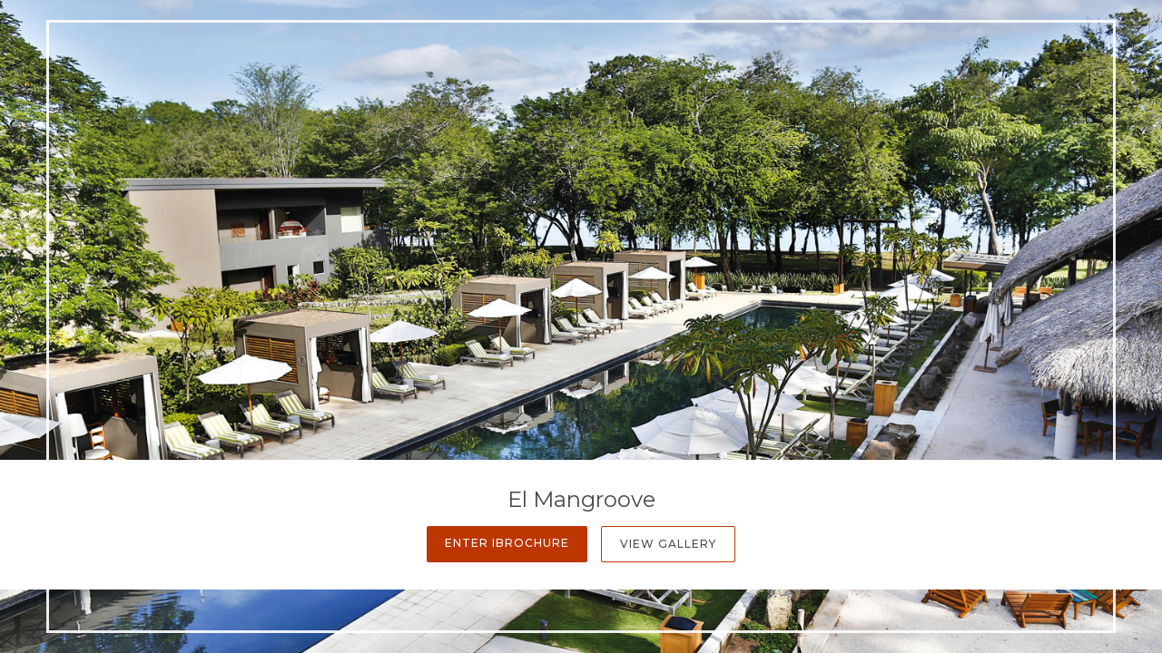

--- FILE ---
content_type: text/html; charset=utf-8
request_url: https://wetu.com/iBrochure/en/Launch/54069/el_mangroove/Landing
body_size: 1481
content:



<!DOCTYPE html>
<html>
<head>
    <meta charset="utf-8" />
    <meta name="viewport" content="width=device-width, initial-scale=1.0">
    <title>El Mangroove - </title>
    <link type="text/css" rel="stylesheet" href="/iBrochure/Styles/lightslider.min.css" />
    <link type="text/css" rel="stylesheet" href="/iBrochure/Styles/ibrochure-font-icons.css" />
    <link type="text/css" rel="stylesheet" href="/iBrochure/Styles/jquery-ui.min.css" />
    <link href="/iBrochure/Styles/css?v=gDX7YK8KUisfAYoLNMb8Fc-NZPuVxpUq-WySwuEYRxs1" rel="stylesheet"/>




    <script src="/iBrochure/Scripts/jquery-3.3.1.min.js"></script>
    <script src="/iBrochure/Scripts/jquery-ui.min.js"></script>
    <script src="/iBrochure/Scripts/imagesloaded.pkgd.min.js"></script>
    <script src="/iBrochure/Scripts/Sliders/lightslider.min.js"></script>
    

<script src="//static.getclicky.com/js" type="text/javascript"></script>
<script type='text/javascript'>
    try {
        clicky.init(66368469);
    } catch (e) { }
</script>
<noscript>
    <p>
        <img alt='WeTu Analytics' width='1' height='1' src='//in.getclicky.com/66368469ns.gif' />
    </p>
</noscript>





</head>
<body id="contentWrapper">
    

<noscript>
    <iframe src="https://www.googletagmanager.com/ns.html?id=GTM-MFXSP835&gtm_auth=cC2kf8DdqVC9iio4jy9O-A&gtm_preview=env-1&gtm_cookies_win=x"
            height="0" width="0" style="display:none;visibility:hidden"></iframe>
</noscript>


    <div class="content">
        


<div class="landingWrap">
    <div class="row strip solid">


            <div>
                <h1 class="truncateText">El Mangroove</h1>
            </div>

        <div class="stripButtons">
                <a href="/iBrochure/en/Home/54069/el_mangroove" class="transparentButton custom_button custom_button_label primary custom_bg">Enter iBrochure</a>
                <a href="/iBrochure/en/Photos/54069/el_mangroove" class="transparentButton custom_button white custom_button_label primary custom_border">View Gallery</a>
                    </div>
    </div>
    <div class="fullScreenImage" id="backgroundImage"></div>
    <div class="fullScreenBorder"></div>
</div>




    </div>
    
    <div id="globalLoader"><div class="lds-ring"><div></div><div></div><div></div><div></div></div></div>

    

    <script type="text/javascript">
		var unbrandedOptionName = "Unbranded";
		var originalOptionName = "Original";
		var homePageURL = "/iBrochure/en/Home/_operatorID_/el_mangroove";
		var contentEntityID = "54069";

        var mystery = '0bc57f11-2c31-4bbc-8826-84373ce6e921';

    </script>
    <script src="/iBrochure/Scripts/common?v=-Bf5xreEqbzwlK26ntvOSmlMOl-exeONI01jwK0E7oE1"></script>

    
    <script type="text/javascript">
		var imageUrl = "/ImageHandler/1920x1012/54069/_g8a8512-edit.jpg";
        document.getElementById("backgroundImage").style.backgroundImage = "url('" + imageUrl + "')";

    </script>

</body>
</html>

--- FILE ---
content_type: text/javascript; charset=utf-8
request_url: https://wetu.com/iBrochure/Scripts/common?v=-Bf5xreEqbzwlK26ntvOSmlMOl-exeONI01jwK0E7oE1
body_size: 14026
content:
var iBrochure={init:function(){function t(){var n=$(".footer"),t=devUrlHandler();n.length!=0&&$.ajax({method:"GET",url:"https://"+t+"/API/Internal/Identities",xhrFields:{withCredentials:!0},success:function(n){i(n)}})}function i(t){var u,f,e,i,r,o;if(t.authenticated)for(u=t.operator_user_id+"_"+contentEntityID,n(u,t.operator),f="b"+t.operator_user_id+"_"+contentEntityID,n(f,unbrandedOptionName),e=contentEntityID,n(e,originalOptionName),i=0;i<t.identities.length;i++)r=t.identities[i],o=t.operator_user_id+"_"+r.operator_identitity_id+"_"+contentEntityID,n(o,r.name)}function n(n,t){$(".rebrandingSelect").show();var r=document.getElementById("rebranding"),i=document.createElement("option"),u=homePageURL.replace("_operatorID_",n);i.setAttribute("value",u);i.innerText=t;r.appendChild(i)}t();$(".datepicker").datepicker()}},devUrlHandler=function(){return["squished.wetu.com","dmo.dev.wetu.com","localhost.wetu.com","deployments.dev.wetu.com","andrew.dev.wetu.com","preview.wetu.com","evo.dev.wetu.com","platform.dev.wetu.com"].indexOf(location.host)>-1?location.host:"wetu.com"},iBrochureUi={setupTermsAndPolicy:function(n){function r(){$("#termsModal").addClass("show");$("html, body").addClass("modal")}function t(){$("#termsModal").removeClass("show");$("html, body").removeClass("modal")}function u(){$("#policyModal").addClass("show");$("html, body").addClass("modal")}function f(){$("#policyModal").removeClass("show");$("html, body").removeClass("modal")}function i(n){n[0].id=="downloadModal"?$(".customCheckbox:checked",n).length>0?$(".downloadModalFooter button#download",n).prop("disabled",!1):$(".downloadModalFooter button#download",n).prop("disabled",!0):$(".customCheckbox:checked",n).length==$(".customCheckbox",n).length?$(".downloadModalFooter button",n).prop("disabled",!1):$(".downloadModalFooter button",n).prop("disabled",!0)}$("#readTerms").click(function(){r()});$("#readPolicy").click(function(){u()});$("#acceptTermsButton").click(function(){$("#acceptTerms").is(":checked")||$("#acceptTerms").prop("checked",!0);t();i($(n))});$(".termsCloseButton").click(function(){t()});$(".policyCloseButton").click(function(){f()});$(".customCheckbox").click(function(){var n=$(this).closest(".downloadModal");i(n)})},slidersLoaded:!1,sliders:function(){function e(n){var t=$(n).parent().parent().find("ul.lSPager.lSpg"),i=t.find("li").length,r=t.find("li").outerWidth();$(t).css("margin-left","-"+i*r/2+"px")}function r(){var n=$(window).width(),t=$(window).height();$(".sliderModal .imgWrap").each(function(){n<t?$(this).addClass("width"):$(this).removeClass("width")})}function u(){iBrochureUi.mobileSliders()}function f(){$(".rateWrap").each(function(n,t){var r=75,u=$(t).hasClass("rateExtraItemTable");$(".ratesTable",t).each(function(n,t){if($(".ratesTitle",this).each(function(n){$(".columnCell"+n,t).css({height:$(this).height()})}),!u){var f=[];$(".ratesTitleHeading",t).each(function(n){var t=$(".caption",this).outerHeight();f[n]=t});$(".columnTitle",t).each(function(){var n=0;$(this).children().each(function(){n=n+$(this).outerHeight(!0)});n>r&&(r=n+5)});$(".ratesTitleHeading",t).each(function(n,t){var u=f[i]>r?f[n]:r;$(t).css("min-height",u+"px")});$(".rateColumn",t).each(function(n,t){$(".columnTitle",t).each(function(n){var t=f[n]>r?f[n]:r;$(this).css("min-height",t+"px")})})}})})}function o(){var n=3;$(".rateWrap").each(function(t,i){var u=$(i).hasClass("rateExtraItemTable"),r;u||(r=$(i).find(".ratesSliderControls"),$(".ratesTable",i).each(function(t,u){function h(){f.getCurrentSlideCount()>1?$(".ratesTitles",u).addClass("shadow"):$(".ratesTitles",u).removeClass("shadow")}function o(){var n=$(".lslide",u).length;f.getCurrentSlideCount()==n?($(".nextRates",r).addClass("disabled"),$(".prevRates",r).removeClass("disabled")):f.getCurrentSlideCount()==1?($(".prevRates",r).addClass("disabled"),$(".nextRates",r).removeClass("disabled")):($(".prevRates",r).removeClass("disabled"),$(".nextRates",r).removeClass("disabled"))}function s(){e=f.getCurrentSlideCount()*n;var h=$(".active",u),t=$(".rateColumn.populated",u).length,s=$(".rateColumn.populated",h).length-1,i=0,o=0;e<=t?(i=e-s,o=e):(i=t-s,o=t);$(".rateCounter span",r).text(i+" - "+o)}var e=0,f=$(".ratesSlider"+t,this).lightSlider({item:1,loop:!1,enableDrag:!0,slideMargin:0,pager:!1,controls:!1,onBeforeSlide:function(){h();o()},onAfterSlide:function(){s()},onSliderLoad:function(){s();o();t==0&&$(i).addClass("loaded")}});$(".nextRates",r).click(function(){f.goToNextSlide()});$(".prevRates",r).click(function(){f.goToPrevSlide()})}))})}function n(){o();f()}if(!($(".dynamicSliders").length>0)){var t;if($("#lightSlider").lightSlider({item:1,loop:!0,enableDrag:!1,slideMargin:0,auto:!0,pager:!0,mode:"fade",speed:1500,pause:5e3,controls:!1,onSliderLoad:function(n){e(n)}}),$(".imageHolder img").click(function(){var i,r=$(this).data("index"),n;i=$(this).parent().hasClass("stayImageContainer")?$(this).parent().parent().parent().parent():$("body");n=$(i).find(".sliderModal");$(n).find("ul").hasClass("lightSlider")?(t.goToSlide(r),$(n).removeClass("sliderHidden")):($("html, body").addClass("modal"),t=$(n).find(".sliderModalContentImages").lightSlider({gallery:!0,item:1,loop:!1,slideMargin:0,thumbItem:0,pager:!1,keyPress:!0,onSliderLoad:function(t){$(".lSPrev").hide();t.goToSlide(r);$(n).removeClass("sliderHidden")},onAfterSlide:function(n){var t=n.find("img").eq(n.getCurrentSlideCount()-1),i=n.find("img").eq(n.getCurrentSlideCount()),r=n.find("img").eq(n.getCurrentSlideCount()-2),u=imagesLoaded(t),f,e,o;u.isComplete||$(n).find(".sliderLoader",this).show();u.on("done",function(){$(n).find(".sliderLoader",this).hide()});f=t.attr("data-src");t.attr("src",f);t.css("display","initial");e=i.attr("data-src");i.attr("src",e);i.css("display","initial");o=r.attr("data-src");r.attr("src",o);r.css("display","initial");n.getCurrentSlideCount()==1?$(".lSPrev").hide():n.getCurrentSlideCount()==n.find("li").length?$(".lSNext").hide():($(".lSPrev").show(),$(".lSNext").show())}}));$(".sliderCloseButton, .sliderModal").click(function(){$(".sliderModal").addClass("sliderHidden");$("html, body").removeClass("modal")});$(".sliderModalContent").click(function(n){n.stopPropagation()})}),$(".viewRoomPlan").click(function(){$("html, body").addClass("modal");$(".sliderModalSingle").removeClass("sliderHidden");var n=$(".sliderModalSingle .imgWrap").find("img"),t=n.attr("data-src");n.attr("src",t)}),$(".sliderCloseButton, .sliderModalSingle").click(function(){$(".sliderModalSingle").addClass("sliderHidden");$("html, body").removeClass("modal")}),$(window).resize(function(){r();u();f()}),navigator.userAgent.toLowerCase().indexOf("firefox")>-1)document.addEventListener("DOMContentLoaded",n(),!1);else $(window).on("load",function(){n()});(document.documentMode||/Edge/.test(navigator.userAgent))&&n();r();u()}},mobileSliders:function(){function n(n){var t=$(n).parent().parent().find("ul.lSPager.lSpg"),i=t.find("li").length,r=t.find("li").outerWidth();$(t).css("margin-left","-"+i*r/2+"px")}$(window).width()<=640?(iBrochureUi.slidersLoaded||$(".mobileSlider").imagesLoaded(function(){$(".mobileImageContainer").each(function(t){$(this).lightSlider({item:1,loop:!0,enableDrag:!0,slideMargin:0,auto:t===0?!0:!1,pager:!0,controls:!1,pause:5e3,onSliderLoad:function(t){$(".mobileSliderWrap").removeClass("mobileSliderHidden");n(t)}})})}),iBrochureUi.slidersLoaded&&$(".mobileSliderWrap").removeClass("mobileSliderHidden"),iBrochureUi.slidersLoaded=!0):$(".mobileSliderWrap").addClass("mobileSliderHidden")},animations:function(){$(".sectionBlock.animate").hover(function(){$("img",this).addClass("zoom");$(".overlay",this).addClass("fade")},function(){$("img",this).removeClass("zoom");$(".overlay",this).removeClass("fade")});$(".imageHolder.animate, .downloadImageHolder.animate, .videoThumbnailHolder.animate").hover(function(){$("img",this).addClass("zoomLess")},function(){$("img",this).removeClass("zoomLess")})},accordion:function(){$(".accordionName").click(function(){$(this).parent().toggleClass("show")})},dropdowns:function(){function r(n){$(n).addClass("show")}function i(n){$(n).removeClass("show");t=!1}var n,t=!1;$(".languageSelect.desktop").hover(function(){clearTimeout(n);r($(".dropdown",this))},function(){n=setTimeout(i,500,$(".dropdown",this))});$(".languageSelect.mobile").click(function(){$(".dropdown",this).toggleClass("show")});$(".largeMenuItem, .largeMenuItem:before").hover(function(){r($(this).find(".largeSubMenu"));t=!1},function(){t||i($(this).find(".largeSubMenu"))});$(".largeSubMenu").hover(function(){clearTimeout(n);t=!0},function(){n=setTimeout(i,500,$(this))})},mobile:function(){function n(){return window.innerWidth<767?"small":"large"}$(".hamburgerIcon").click(function(){$(".sideMenu").addClass("show "+n());$(".mobileMenuOverlay").addClass("show")});$(".closeSideMenu").click(function(){$(".sideMenu").removeClass("show "+n());$(".mobileMenuOverlay").removeClass("show")});$(".mobileMenuOverlay").click(function(){$(".sideMenu").removeClass("show "+n());$(this).removeClass("show")});$(".sideMenuItem.tappable").click(function(){$(this).toggleClass("active")})},stickyheader:function(){function n(){var n=0;n=$(window).innerWidth()<=1024?$("#mobileHeader").outerHeight():$("#header").outerHeight();$(".header-wrap").css({top:0});$(".mobileHeader").css({top:0});$("body").css({"padding-top":n})}function t(){var n=$(".header"),i=$(window).scrollTop(),r=$(".titlebar").outerHeight(),t="fixed";i>=r?n.addClass(t):n.removeClass(t)}function i(){var n=$("#actionBar"),t=$(window).scrollTop(),i=$(".header").outerHeight()+100;t>=i?n.addClass("fixed"):n.removeClass("fixed")}$(window).scroll(t);$(window).scroll(i);$(window).resize(n);n()},imageDownloads:function(){function n(){var n=0;$(".imageMarker").each(function(){$(this).is(":checked")&&n++});$("#imageCounter").text(n+(n==1?" "+selectionLabels.single:" "+selectionLabels.multiple));n==0?$(".downloadImgButton").prop("disabled",!0):$(".downloadImgButton").prop("disabled",!1)}function o(){$("#downloadImageModal").addClass("show");$("html, body").addClass("modal");$("#errorFeedback").hide();$(".downloadModalFooter button").prop("disabled",!1);$(".downloadModalFooter .error").hide();$(".downloadReady").show();$("#downloadLoader").hide();$(".downloadDone").hide();$(".downloadContent").show();$(".tick").show()}function s(){$("#downloadImageModal").removeClass("show");$("html, body").removeClass("modal")}function l(){$("#consent-modal").addClass("show");$("html, body").addClass("modal")}function h(){$("#consent-modal").removeClass("show");$("html, body").removeClass("modal")}function a(){const n=new Date,t=("0"+n.getDate()).slice(-2),i=("0"+(n.getMonth()+1)).slice(-2),r=n.getFullYear(),u=n.getHours(),f=n.getMinutes(),e=n.getSeconds();return r+"-"+i+"-"+t+" "+u+"-"+f+"-"+e}function v(){$(".tick").show();$("#errorFeedback").hide();$(".downloadModalFooter .error").hide();$(".downloadModalFooter button").prop("disabled",!0);$(".downloadDone").show();$("#downloadLoader").hide();$(".downloadReady").hide();setTimeout(function(){$(".tick").fadeOut("slow")},2e3)}function u(){$("#errorFeedback").show();$(".downloadContent").hide();$(".downloadReady").hide();$(".downloadModalFooter .error").show();$(".downloadModalFooter button").prop("disabled",!1);$(".downloadDone").hide();$("#downloadLoader").hide()}var f=window.sessionStorage,t=window.location.href.split("/"),c=t.length==9,i=t[t.length-3],e="image-consent-"+i,r=!1;$("#selectAllImages").click(function(){r?($("#selectAllImages").prop("checked",!1),$(".imageMarker").each(function(){$(this).prop("checked",!1)}),r=!1):($("#selectAllImages").prop("checked",!0),$(".imageMarker").each(function(){$(this).is(":checked")||$(this).prop("checked",!0)}),r=!0);n()});$(".imageMarker").click(function(){$(this).prop("checked",$(this).is(":checked"));n()});$(".downloadImageHolder img").click(function(){var n=$(this).data("url"),t=$("#imagePreviewModal");$("body").css({overflow:"hidden"})});$(".downloadImageHolder").click(function(){$("#selectAllImages").prop("checked",!1);$(this).find("input[type=checkbox]").is(":checked")?$(this).find("input[type=checkbox]").prop("checked",!1):$(this).find("input[type=checkbox]").prop("checked",!0);n();document.body.style.overflow="scroll"});$(".imagePreviewCloseButton").click(function(){$("#imagePreviewModal").hide();$("body").css({overflow:"auto"})});n();$(".customRadio").click(function(){$(".customRadio").is(":checked")&&$("#downloadMediaQuality").val($(this).val())});$(".downloadImagesBtn").click(function(){f.getItem(e)!=i&&c?l():(o(),$(".downloadMediaOptions").show())});$(".close").click(function(){s()});$("#retryDownload").click(function(){$("#errorFeedback").hide();$(".downloadContent").show();$(".downloadModalFooter .error").hide();$(".downloadModalFooter button").prop("disabled",!1);$("#downloadLoader").hide();$(".downloadReady").show()});$("#downloadImages").click(function(){var i,r;document.documentMode&&/Edge/.test(navigator.userAgent)||event.preventDefault();$("#downloadLoader").show();$(".downloadModalFooter .error").hide();$(".downloadModalFooter button").prop("disabled",!0);var n=$("#downloadForm"),f=$('input[name="imageQuality"]:checked').val(),t=[];$('input[name="imagesSelected"]:checked').each(function(){t.push($(this).val())});i={downloadImages:!0,imageQuality:f,imagesSelected:t,contentEntityId:iBrochureUi.getContentEntityId(n.data("contentEntityId")),language:n.data("language")};r=new Promise(function(n){$.ajax({type:"POST",url:"/FileHandler/FileDownload/DownloadContentEntityContent?preventCache="+a(),data:i,success:function(t){t.success?n(t):u()},error:function(){u()}})});r.then(function(n){window.location.href=n.fileUrl;v()}).catch(function(){u()})});this.setupTermsAndPolicy("#consent-modal");$(".downloadImageModal, .downloadCloseButton").click(function(){s()});$(".downloadModalBodyContent").click(function(n){n.stopPropagation()});$("#consent-continue-button").click(function(){f.setItem(e,i);h();o();$(".downloadMediaOptions").show()});$(".consentCloseButton").click(function(){h()})},videoDownloads:function(){function u(){var t=0,i=0,r=$(".videoMarker").length;$(".videoMarker").each(function(){$(this).is(":checked")&&(t++,i+=parseInt($(this).data("filesize"),10))});$("#videoCounter").text(t+(t==1?" "+selectionLabels.single:" "+selectionLabels.multiple));$("#videoDownloadSize").text(`${i} MB`);t==0?$(".downloadImgButton").prop("disabled",!0):$(".downloadImgButton").prop("disabled",!1);t==r?($("#selectAllVideos").is(":checked")||$("#selectAllVideos").prop("checked",!0),n=!0):($("#selectAllVideos").is(":checked")&&$("#selectAllVideos").prop("checked",!1),n=!1)}function o(){var t=$(".videoMarker:checked");if(t.length===1){var i=$(t).data("url"),r=$(t).data("filename"),n=document.createElement("a");n.href=i;n.setAttribute("download",r);document.body.append(n);n.click();n.remove();return}l()}function l(){var i=$("#downloadForm"),n={contentEntityId:iBrochureUi.getContentEntityId(i.data("contentEntityId")),language:i.data("language"),videoUrls:[]};$(".videoMarker:checked").each(function(){n.videoUrls.push($(this).data("url"))});a(n.videoUrls.length);t=$.ajax({type:"POST",url:`/FileHandler/FileDownload/DownloadContentEntityVideos`,data:n,success:function(n){n.success?(window.location.href=n.fileUrl,y()):s()},error:function(){s()}})}function a(n){$(".downloadVideoContent").show();$(".downloadInfo > .tick").hide();$(".downloadInfo #downloadLoader").show();$("#errorFeedback").hide();$("#downloadLoader").show();$(".downloadDone").hide();$(".downloadPreparing").show();$(".downloadInfo > span").html(`Zipping ${n} files...`);$("#closeButton").show();$(".downloadModalFooter .close").addClass("disabled");$("html, body").addClass("modal");$("#downloadVideoModal").addClass("show")}function v(){$(".downloadVideoModal .close").addClass("disabled");$("#downloadVideoModal").removeClass("show");$("html, body").removeClass("modal")}function y(){$(".downloadInfo > span").html("Zipping complete!");$(".downloadInfo #downloadLoader").hide();$(".downloadPreparing").hide();$(".downloadDone").show();$(".downloadModalFooter .close").removeClass("disabled");$(".downloadInfo > .tick").show();$("#downloadLoader").hide()}function s(){$(".downloadVideoContent").hide();$("#closeButton").hide();$("#errorFeedback").show();$(".downloadReady").hide();$(".downloadModalFooter .error").show();$(".downloadDone").hide();$("#downloadLoader").hide();$(".downloadDone").hide();$(".downloadPreparing").hide();$(".downloadModalFooter .close").removeClass("disabled")}function p(){$("#consent-modal").addClass("show");$("html, body").addClass("modal")}function h(){$("#consent-modal").removeClass("show");$("html, body").removeClass("modal")}var f=window.sessionStorage,i=window.location.href.split("/"),c=i.length==9,r=i[i.length-3],e="video-consent-"+r,n=!1,t;$("#selectAllVideos").click(function(){n?($("#selectAllVideos").prop("checked",!1),$(".videoMarker").each(function(){$(this).prop("checked",!1)}),n=!1):($("#selectAllVideos").prop("checked",!0),$(".videoMarker").each(function(){$(this).is(":checked")||$(this).prop("checked",!0)}),n=!0);u()});$(".videoThumbnailHolder").click(function(){$("#selectAllVideos").prop("checked",!1);var n=$(this).find("input[type=checkbox]");n.is(":checked")?n.prop("checked",!1):n.prop("checked",!0);u()}).children(".openVideo").click(function(){return!1});$(".videoPreviewCloseButton").click(function(){$("#videoPreviewModal").hide();$("body").css({overflow:"auto"})});u();$(".downloadVideosBtn, #retryDownload").click(function(){f.getItem(e)!=r&&c?p():o()});t=null;$(".downloadVideoModal, .downloadCloseButton, .close").click(function(){v();t&&(t.abort(),t=null)});this.setupTermsAndPolicy("#consent-modal");$("#consent-continue-button").click(function(){f.setItem(e,r);h();o()});$(".consentCloseButton").click(function(){h()})},modals:function(){$(".bookingButton").click(function(n){$(n.target)[0]&&!$(n.target)[0].target&&($("#bookingModal").addClass("show"),$("html, body").addClass("modal"),mystery!==""&&($("#bookingModal form").append('<input type="hidden" name="mystery" value="'+mystery+'" />'),mystery=""))});$(".bookingModalCloseButton, #bookingModal").click(function(){$(".bookingButton.default").show();$(".bookingButton.error, .bookingButton.success, .feedback").hide();$("#bookingModal").removeClass("show");$("html, body").removeClass("modal")});$(".bookingModalContent").click(function(n){n.stopPropagation()})},virtualTours:function(){$(".thumbnailHolder").click(function(){var n=$(this).data("url");$(".mobilePreviewModal").show();$(".mobileiFrame").prop("src",n);$("body").addClass("modal")});$(".videoPreviewCloseButton, #virtualTourPreviewModal").click(function(){$("#virtualTourPreviewModal").hide();$(".mobileiFrame").prop("src","");$("body").removeClass("modal")});$(".imagePreviewModalContent").click(function(n){n.stopPropagation()})},videos:function(){function u(n,t){return'<div class="plyr__controls plyr__title">'+n+'<\/div>                    <button type="button" iconUrl class="plyr__control plyr__control--overlaid" aria-label="Play" data-plyr="play">                        <svg aria-hidden="true" focusable="false"><use xlink:href="#plyr-play"><\/use><\/svg>                        <span class="plyr__sr-only">Play<\/span>                    <\/button>                    <div class="plyr__controls">                        <div class="plyr__controls__row">                            <div class="plyr__progress">                                <input data-plyr="seek" type = "range" min = "0" max = "100" step = "0.01" value = "0" aria - label="Seek" >                                <progress class="plyr__progress__buffer" min="0" max="100" value="0">% buffered<\/progress>                                <span role="tooltip" class="plyr__tooltip">00:00<\/span>                            <\/div >                        <\/div>                        <div class="plyr__controls__row">                            <div class="plyr__time plyr__time--current" aria-label="Current time">00:00<\/div>                            <button type = "button" class="plyr__control" aria - label="Play" data-plyr="play">                                <svg class="icon--pressed" role="presentation"><use xlink:href="#plyr-pause"><\/use><\/svg>                                <svg class="icon--not-pressed" role="presentation"><use xlink:href="#plyr-play"><\/use><\/svg>                                <span class="label--pressed plyr__tooltip" role="tooltip">Pause<\/span>                                <span class="label--not-pressed plyr__tooltip" role="tooltip">Play<\/span>                            <\/button>                            <button type="button" class="plyr__control" aria-label="Mute" data-plyr="mute">                                <svg class="icon--pressed" role = "presentation" > <use xlink: href="#plyr-muted"><\/use><\/svg>                                <svg class="icon--not-pressed" role="presentation"><use xlink:href="#plyr-volume"><\/use><\/svg>                                <span class="label--pressed plyr__tooltip" role="tooltip">Unmute<\/span>                                <span class="label--not-pressed plyr__tooltip" role="tooltip">Mute<\/span>                            <\/button>                            <div class="plyr__volume">                                <input data-plyr="volume" type="range" min="0" max="1" step="0.05" value="1" autocomplete="off" aria-label="Volume">                            <\/div>                            <div class="plyr__credit">'+(t?"Credit: "+t:"")+'<\/div>                            <button class="plyr__controls__item plyr__control" type="button" data-plyr="fullscreen"><svg class="icon--pressed" aria-hidden="true" focusable="false"><use xlink:href="#plyr-exit-fullscreen"><\/use><\/svg><svg class="icon--not-pressed" aria-hidden="true" focusable="false"><use xlink:href="#plyr-enter-fullscreen"><\/use><\/svg><span class="label--pressed plyr__tooltip">Exit fullscreen<\/span><span class="label--not-pressed plyr__tooltip">Enter fullscreen<\/span><\/button>                            <div class="plyr__time plyr__time--duration" aria-label="Duration">00:00<\/div>                        <\/div>                <\/div>'}function f(n){var t=document.createElement("canvas"),i;return t.width=n.videoWidth,t.height=n.videoHeight,i=t.getContext("2d"),i.drawImage(n,0,0,n.videoWidth,n.videoHeight),t.toDataURL()}$(".sliderModalContentVideos").children("li").each(function(n,t){var i=$(t).find(".playerframe"),r=i.attr("data-id"),f=i.attr("data-url");r?i.html('<iframe type="text/html" width="100%" height="100%" src="https://www.youtube.com/embed/'+r+'?enablejsapi=1" frameborder="0"><\/iframe>'):f&&(i.html('<video style="width: 100%; height:100%;" class="video_player" src="'+f+'" crossorigin playsinline><\/video>'),new Plyr($(".video_player",i),{controls:u(i.attr("data-label"),i.attr("data-videographer-credit"))}))});var t=function(){$(".sliderModalContentVideos li").each(function(){var n=$(this).find("iframe").get(0),t=$(this).find("video").get(0);n&&n.contentWindow.postMessage('{"event":"command","func":"pauseVideo","args":""}',"*");t&&t.pause()})},i=function(n){var i=$(".sliderModalContentVideos li")[n],t=$(i).find("iframe").get(0),r=$(i).find("video").get(0),u;t&&(u=$(t).prop("src")+"&autoplay=1&mute=1",$(t).prop("src",u));r&&r.play()},r=$(".sliderModalContentVideos").lightSlider({gallery:!1,centerSlide:!0,item:1,loop:!1,slideMargin:0,enableDrag:!1,pager:!1,autoWidth:!1,adaptiveHeight:!0,onBeforeSlide:t}),n=$(".videoUpload");$(".video_player").on("timeupdate",function(){var i=$(this).parents("li"),t=$(i).attr("data-index");if($(i).attr("data-index")&&$(n[t]).children("img").attr("src")===""){var r=f(this),u=parseInt(this.duration/60,10).toString().padStart(2,"0"),e=parseInt(this.duration%60,10).toString().padStart(2,"0");$(n[t]).children("img").attr("src",r);$(n[t]).children(".durationMarker").html(`${u}:${e}`)}});$(".video_player").on("loadeddata",function(){this.currentTime=0});$(".openVideo").click(function(n){var t=$(n.target).closest("[data-index]").attr("data-index");r.goToSlide(t);i(t);$("#videoPlayerSmallPreviewModal").removeClass("sliderHidden");$("body").addClass("modal")});$(".sliderCloseButton").click(function(){t();$("#videoPlayerSmallPreviewModal").addClass("sliderHidden");$(".mobileiFrame").prop("src","");$("body").removeClass("modal")})},truncate:function(n,t){function u(){$(window).width()>t?$(".readLessMobile, .readMoreMobile").hide():$(".defaultText").each(function(){$(this).hasClass("truncateMobile")&&($(this).hasClass("closed")?$(this).parent().find(".readMoreMobile").show():$(this).parent().find(".readLessMobile").show())})}var i=$(window).width(),r=!1;n=n?n:200;t=t?t:768;i<=t?r||($(".defaultText").each(function(){var i="",r=$(this),u,t;$("p",this).each(function(){i+=$(this).text()});u=i.replace(/([a-zA-Z])(?=[A-Z])/g," ").replace(/[.,\s]/g," ").toLowerCase();t=u.match(/\S+/g);t&&t.length>n&&(r.addClass("truncateMobile closed"),r.parent().find(".readMoreMobile").show())}),r=!0):(u(),r=!1);$(".readMoreMobile").click(function(){var n=$(this).parent();$(this).hasClass("nested")&&(n=$(this).parent().parent());n.find(".truncateMobile").removeClass("closed");n.find(".readLessMobile").show();$(this).hide()});$(".readLessMobile").click(function(){var n=$(this).parent(),t=$(this).data("scroll");$(this).hasClass("nested")&&(n=$(this).parent().parent());n.find(".truncateMobile").addClass("closed");n.find(".readMoreMobile").show();t&&$([document.documentElement,document.body]).animate({scrollTop:$("#"+t).offset().top-150},200);$(this).hide()});$(window).resize(function(){$(window).width()!=i&&(u(),i=$(window).width())})},fallbacks:function(){(document.documentMode||/Edge/.test(navigator.userAgent))&&$(".fullWidthSlider img").each(function(){var n=$(this),i="url("+n.attr("src")+")",r=n.parent(),t=$("<div><\/div>");r.append(t);t.css({height:n.parent().css("height"),"background-size":"cover","background-repeat":"no-repeat","background-position":"50% 50%","background-image":i});n.hide()})},stickyFooter:function(){var n=$(".footer")[0];if(n){var t=n.getBoundingClientRect(),i=$(".content")[0].getBoundingClientRect(),r=window.innerHeight-i.top-t.height+"px";$("body > .content").css("min-height",r)}},goToFirstSubMenu:function(){$("div.menuDropDown > .custom_link").click(function(){var n=$(this).parent(),t=$(n).find(".largeSubMenu > a:first-child");window.location=$(t).prop("href")})},checkCustomLocationInput:function(){$("#customLocationName").keyup(function(){$(this).val()?$("#getCustomLocationName").removeClass("disabled"):$("#getCustomLocationName").addClass("disabled")})},enquire:function(){$(".formInput > input").on("change",function(n){$(n.target).is(":invalid")||($(this).removeClass("invalid"),$(this).siblings(".hintText").addClass("hidden"))});$(".formInput > input").on("invalid",function(){var n=$(this).val(),i=$(this).attr("type"),t;switch(i){case"email":if($(this).siblings(".hintText").addClass("hidden"),n!=="")if(n.includes("@"))t=/[a-z0-9._%+-]+@[a-z0-9.-]+\.[a-z]{2,63}$/.test(String(n).toLowerCase()),t||$(this).siblings(".noDomain").removeClass("hidden");else $(this).siblings(".noAtSign").removeClass("hidden");else $(this).siblings(".noEmail").removeClass("hidden");$(this).addClass("invalid");break;case"tel":$(this).siblings(".hintText").addClass("hidden");n.length<7?$(this).siblings(".tooFewDigits").removeClass("hidden"):$(this).siblings(".noNumber").removeClass("hidden");$(this).addClass("invalid");break;default:$(this).addClass("invalid");$(this).siblings(".hintText").removeClass("hidden")}});$("#enquireForm").submit(function(n){n.preventDefault();var t=$(this)[0].checkValidity();t?($("#globalLoader").fadeIn(200),$.ajax({method:"POST",data:$(this).serialize(),url:$(this).attr("action"),success:function(){$("#globalLoader").fadeOut(200);$(".bookingButton.default").hide();$("#successFeedback, .bookingButton.success").show();$("#errorFeedback, .bookingButton.error").hide()},error:function(){$("#globalLoader").fadeOut(200);$(".bookingButton.default").hide();$("#errorFeedback, .bookingButton.error").show();$("#successFeedback, .bookingButton.success").hide()}})):n.stopPropagation()})},download:function(){function f(){$("#welcomeModal").addClass("show");$("html, body").addClass("modal")}function e(){$("#welcomeModal").removeClass("show");$("html, body").removeClass("modal")}function t(){$("#downloadModal").addClass("show");$("html, body").addClass("modal")}function o(){$("#downloadModal").removeClass("show");$("html, body").removeClass("modal")}var i=window.localStorage,r=window.location.href.split("/"),u=r[r.length-1],n=null;i.getItem("shareId")==u?t():f();this.setupTermsAndPolicy("#welcomeModal");$("#downloadInfo").click(function(){$("#downloadInfo").is(":checked")?$(".downloadlanguageSelect").show():$(".downloadlanguageSelect").hide()});$("#downloadMedia").click(function(){$("#downloadMedia").is(":checked")?$(".downloadMediaOptions").show():$(".downloadMediaOptions").hide()});$("#continueButton").click(function(){i.setItem("shareId",u);e();t()});$("#download, #retryDownload").click(function(){var t=0,i=`${$("#downloadForm").serialize()}&sharedContentId=${$("#downloadForm").data("shareid")}`;$("#downloadForm .downloadContent .customCheckboxWrap").each(function(n,i){$(".customCheckbox",$(i)).is(":checked")&&(t+=parseInt($(i).attr("data-count")))});iBrochureUi.downloadUi.showDownloadModal(t);n=$.ajax({type:"POST",url:"/FileHandler/FileDownload/DownloadContentEntityContent",data:i,success:function(n){n.success?(window.location.href=n.fileUrl,iBrochureUi.downloadUi.onSuccess()):iBrochureUi.downloadUi.onError()},error:function(){iBrochureUi.downloadUi.onError()}})});$(".closePreparingModalButton, .close").click(function(){iBrochureUi.downloadUi.hideDownloadModal();n&&(n.abort(),n=null)});$(".downloadButton").click(function(){t()});$(".downloadModal, .downloadCloseButton").click(function(){o()});$(".downloadModalBodyContent").click(function(n){n.stopPropagation()})},downloadUi:{hideDownloadModal:function(){$(".downloadVideoModal .close").addClass("disabled");$("#downloadVideoModal, #downloadSharedModal").removeClass("show");$("html, body").removeClass("modal")},showDownloadModal:function(n){$(".downloadVideoContent").show();$(".downloadInfo > .tick").hide();$(".downloadInfo #downloadLoader").show();$("#errorFeedback").hide();$("#downloadLoader").show();$(".downloadDone").hide();$(".downloadPreparing").show();$(".downloadInfo > span").html(`Zipping ${n} files...`);$("#closeButton").show();$(".downloadModalFooter .close").addClass("disabled");$("html, body").addClass("modal");$("#downloadVideoModal, #downloadSharedModal").addClass("show")},onSuccess:function(){$(".downloadInfo > span").html("Zipping complete!");$(".downloadInfo #downloadLoader").hide();$(".downloadPreparing").hide();$(".downloadDone").show();$(".downloadModalFooter .close").removeClass("disabled");$(".downloadInfo > .tick").show();$("#downloadLoader").hide()},onError:function(){$(".downloadVideoContent").hide();$("#closeButton").hide();$("#errorFeedback").show();$(".downloadReady").hide();$(".downloadModalFooter .error").show();$(".downloadDone").hide();$("#downloadLoader").hide();$(".downloadDone").hide();$(".downloadPreparing").hide();$(".downloadModalFooter .close").removeClass("disabled")}},languageGuide:function(){function r(){$(".sliderColumn").each(function(n,t){var i=40;$(".phrase",t).each(function(n){var t=$(this).outerHeight();t>i+2&&$(".row"+n).css("min-height",t+"px")})})}function f(){$(".languageGuideControls .count .current").text(n.getCurrentSlideCount())}function e(){var t=$(".languageGuideFixed"),i=n.getCurrentSlideCount();i==$(".sliderColumn").length-1?(t.removeClass("shadow"),$(".languageGuideControls .nextLanguage").addClass("disabled"),$(".sliderColumn").length==3&&$(".languageGuideControls .prevLanguage").removeClass("disabled")):i==1?($(".languageGuideControls .prevLanguage").addClass("disabled"),$(".languageGuideControls .nextLanguage").removeClass("disabled"),t.hasClass("shadow")||t.addClass("shadow")):(t.hasClass("shadow")||t.addClass("shadow"),$(".languageGuideControls .nextLanguage").removeClass("disabled"),$(".languageGuideControls .prevLanguage").removeClass("disabled"))}function u(){$(window).width()<600?$(".sliderColumn").length==2?$("#desktopLanguageGuide").addClass("show").removeClass("hide"):($("#desktopLanguageGuide").addClass("hide").removeClass("show"),$("#mobileLanguageGuide").addClass("show").removeClass("hide")):($("#desktopLanguageGuide").addClass("show").removeClass("hide"),$("#mobileLanguageGuide").addClass("hide"))}var i=$("table.languageGuide tr:first > th").length,t="",n;i==2&&(t="small");i==3&&(t="medium");i==4&&(t="large");$("table.languageGuide").addClass(t);n=$(".languageGuideSlider").lightSlider({item:1,loop:!1,enableDrag:!0,slideMargin:0,auto:!1,pager:!1,controls:!0,pause:5e3,onSliderLoad:function(){$(".languageGuideControls .count .total").text($(".sliderColumn").length-1)},onBeforeSlide:function(){e()},onAfterSlide:function(){f()}});$(".nextLanguage").click(function(){n.goToNextSlide()});$(".prevLanguage").click(function(){n.goToPrevSlide()});$(window).on("load",function(){r();u()});$(window).resize(function(){r();u()})},getCardContent:function(n,t,i,r,u){function p(){$("#results span").text($("#cardContent .cardWrap:visible").length);$(".mobileFilterResults span").text($("#cardContent .cardWrap:visible").length)}function g(n,t){var i=!1;$.map(k,function(t){t==n&&(i=!0)});i||(l.push({Category:n,Filter:t}),k.push(n))}function nt(){var n="";for(var t in l)n+='<div class="filter" data-filter="'+l[t].Filter+'">'+filterTranslations[l[t].Category]+" <\/div>";$(".filterWrap .all").after(n)}function tt(){return{accommodations:"Accommodation",activities:"Activity",destinations:"Destination"}[i]}function it(n){var t="";return((n.Images&&n.Images.length)>0||n.Description&&n.Description.length>0)&&(t='<span class="readMore desktop custom_font_colour">'+readMoreTranslation+"<\/span>"),t}function rt(n){var t="";return n.Images&&n.Images.length>0?t+='<img class="imgPlaceholder" src="https://'+f+'/iBrochure/Images/placeholder_blank.png" /><img class="cardImg" src="https://'+f+"/ImageHandler/c560x370/"+n.Images[0]+'" />':t='<img class="imgPlaceholder" src="https://'+f+'/iBrochure/Images/placeholder_image.png" />',t}function ut(n){function r(n){for(var r="",t=0;t<i;t++)r+='<img src="https://'+f+"/ImageHandler/c560x370/"+n[t]+'" />';return r}var t="",i=n.Images.length<10?n.Images.length:10;return n.Images&&n.Images.length>1&&(t+='<div class="row mobileSliderWrap mobileSliderHidden"><div><div class="mobileSlider"><div class="mobileImageContainer">'+r(n.Images)+"<\/div><\/div><\/div><\/div>"),t}function ft(n){var u=$("#cardContent"),r="",i="";for(var t in n)n[t].Category&&n[t].Category!==""||(n[t].Category=tt()),i=n[t].Category.replace(/[^A-Z0-9]+/ig,""),r+='<div data-lat="'+n[t].Latitude+'" data-lng ="'+n[t].Longitude+'" data-index="'+t+'" class="cardWrap '+i+'">'+ut(n[t])+'<div class="imgWrap '+(n[t].Images.length>1?"hide":"")+'">'+rt(n[t])+'<\/div><div class="contentWrap"><div><h3>'+n[t].Name+'<\/h3><span class="caption">'+filterTranslations[n[t].Category]+'<\/span><div id="scrollTo'+t+'" class="defaultText">'+(n[t].Description?n[t].Description:noContentTranslation+" "+n[t].Name)+'<\/div><div class="mobileCardFooter"><div class="readMoreMobile nested custom_font_colour" >'+readMoreTranslation+'<\/div><div data-scroll="scrollTo'+t+'" class="readLessMobile nested custom_font_colour">'+readLessTranslation+"<\/div>"+(n[t].hasBrochure?'<a class="transparentButton custom_button white custom_button_label primary custom_border viewBrochureMobile" href="https://'+f+"/iBrochure/"+n[t].ContentEntityId+'" target="_blank">View iBrochure<\/a>':"")+"<\/div><\/div>"+it(n[t])+"<\/div><\/div>",g(n[t].Category,i);nt();u.html(r);p();iBrochureUi.truncate(45,640);iBrochureUi.mobileSliders()}function w(){var i,r,u,t,n;for(e=[],s=[],h=new google.maps.InfoWindow,i={zoom:6,center:new google.maps.LatLng(v.Lat,v.Lng),mapTypeId:google.maps.MapTypeId.ROADMAP,fullscreenControl:!1,streetViewControl:!1,zoomControl:!1,mapTypeControl:!1,scaleControl:!1},$(".cardWrap").each(function(){$(this).hasClass("hide")||s.push({lat:parseFloat($(this).attr("data-lat")),lng:parseFloat($(this).attr("data-lng")),title:$(this).find("h3").text()})}),h=new google.maps.InfoWindow,c=new google.maps.Map(document.getElementById("mapContent"),i),n=0;n<s.length;n++)r=new google.maps.Marker({position:new google.maps.LatLng(s[n].lat,s[n].lng),title:s[n].title,map:c,icon:{url:"https://"+f+"/iBrochure/Images/icon_map_marker_default.svg",scaledSize:new google.maps.Size(30,30)}}),e.push(r);if(u=new google.maps.Marker({position:new google.maps.LatLng(v.Lat,v.Lng),map:c,icon:"https://maps.google.com/mapfiles/ms/icons/blue.png"}),e.push(u),t=new google.maps.LatLngBounds,e.length>0){for(n=0;n<e.length;n++)t.extend(e[n].getPosition());c.fitBounds(t)}}function et(){return{url:"https://"+f+"/iBrochure/Images/icon_map_marker_default.svg",scaledSize:new google.maps.Size(30,30)}}function ot(){return{url:"https://"+f+"/iBrochure/Images/icon_map_marker_hover.svg",scaledSize:new google.maps.Size(30,30)}}function st(n){var t="";for(var i in n)t+='<img src="https://'+f+"/ImageHandler/c284x200/"+n[i]+'"/>';return t}function ht(n){$(".modalTitle h3").text(n.Name);$(".modalTitle span").text(n.Category);n.hasBrochure?($("#viewBrochure").show(),$("#viewBrochure").attr("href","https://"+f+"/iBrochure/"+n.ContentEntityId)):$("#viewBrochure").hide();var t='<div class="modalSliderContainer sliderHidden">'+st(n.Images);$(".cardContentModal .modalSlider").html(t);$(".cardContentModal .modalDescription").html(n.Description)}function d(){$(window).width()<=640&&$(".filterWrap").css("top",$("#mobileHeader").outerHeight()+"px")}function ct(){$(window).width()<=640&&$("#cardContentWrap").hasClass("mapView")&&$("#closeMapContent").trigger("click")}var y,o=[],b=[],k=[],l=[],f=devUrlHandler(),a=!1,s=[],c,h,e=[],v={Lat:$(".cardContentContainer").attr("data-latitude"),Lng:$(".cardContentContainer").attr("data-longitude")};$(document).on("click",".filter",function(){var n,t;if(o=[],n=$(this),$(this).toggleClass("active"),$(".filterContent .filter").not(".all").each(function(){$(this).hasClass("active")&&o.push($(this).attr("data-filter"))}),n.hasClass("all")&&($(n).addClass("active").siblings().removeClass("active"),o=[]),$(this).hasClass("all"))$(".cardWrap").removeClass("hide");else{$(".cardWrap").addClass("hide");for(t in o)$(".cardWrap").each(function(n,i){$(i).hasClass(o[t])&&$(i).removeClass("hide")})}o.length==0?($(".filterContent .filter.all").addClass("active"),$(".cardWrap").removeClass("hide")):$(".filterContent .filter.all").removeClass("active");a&&w();p()});$("#seachCardInput").on("keyup paste",function(){var n=$(this).val().toUpperCase(),t=$(".cardWrap"),i;if($("#cardContentWrap").hasClass("mapView")&&(y&&clearTimeout(y),y=setTimeout(function(){a&&w()},1e3)),n===""){if(o.length>0){$(".cardWrap").addClass("hide");for(i in o)$(".cardWrap").each(function(n,t){$(t).hasClass(o[i])&&$(t).removeClass("hide")});return}return t.removeClass("hide"),!1}t.each(function(){var t=$(this),i=t.find("h3").text().toUpperCase(),r=t.find("span").text().toUpperCase();i.indexOf(n)>-1||r.indexOf(n)>-1?t.removeClass("hide"):t.addClass("hide")});p()});$("#viewMap").click(function(){$("#cardContentWrap").addClass("mapView");$(".cardWrap").addClass("mapToggle");$("#closeMapContent").show();$(".mobileSliderWrap").addClass("pos");$(this).addClass("hide");a=!0;w()});$("#closeMapContent").click(function(){$("#cardContentWrap").removeClass("mapView");$(".cardWrap").removeClass("mapToggle");$("#viewMap").removeClass("hide");$(".mobileSliderWrap").removeClass("pos");a=!1;$(this).hide()});$(document).on("click",".readMore",function(n){n.preventDefault();var t=$(this).closest(".cardWrap").attr("data-index");ht(b[t]);$(".modalSliderContainer").imagesLoaded(function(){$(".cardContentModal .modalSliderContainer").lightSlider({item:3,loop:!1,slideMove:3,slideMargin:5,controls:!0,pager:!1,onSliderLoad:function(n){$(n).removeClass("sliderHidden")}})});$("#cardContentModal").addClass("show")});$(".cardContentModal .closeBtn").click(function(){$("#cardContentModal").removeClass("show")});$(document).on("mouseenter","#cardContent .cardWrap.mapToggle",function(){var n=$("#cardContent .cardWrap:visible").index(this);e[n].setIcon(ot());h.close();h.setContent("<div>"+e[n].title+"<\/div>");h.open(c,e[n])});$(document).on("mouseleave","#cardContent .cardWrap.mapToggle",function(){var n=$("#cardContent .cardWrap:visible").index(this);e[n].setIcon(et());h.close()});$(".mobileFilterTitle").click(function(){$(this).toggleClass("open").parent().find(".filterContent").toggleClass("show")});$(window).resize(function(){iBrochureUi.mobileSliders();d();ct()});d();$.ajax({type:"GET",url:"/iBrochure/"+n+"/"+t+"/GetDmoContent/"+i+"/"+r+"/"+u,success:function(n){ft(n);b=n;$("#cardContentLoader").addClass("hide")},error:function(){$("#cardContentLoader").addClass("hide")}})},getContentEntityId:function(n){return n=n.toString(),n=n.includes("_")?n.split("_"):n.split("-"),n.pop().replace(/\D/g,"")},init:function(){this.sliders();this.animations();this.accordion();this.dropdowns();this.mobile();this.stickyheader();this.modals();this.truncate();this.fallbacks();this.stickyFooter();this.goToFirstSubMenu();this.enquire()}};$(document).ready(function(){iBrochure.init();iBrochureUi.init()})